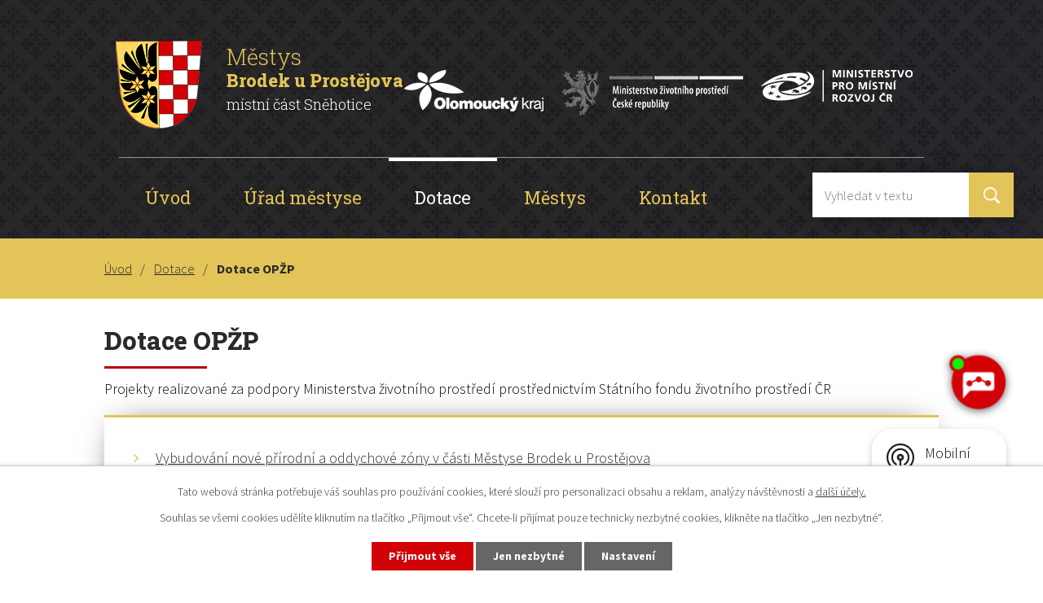

--- FILE ---
content_type: text/html; charset=utf-8
request_url: https://www.brodek.cz/dotace-opzp
body_size: 7793
content:
<!DOCTYPE html>
<html lang="cs" data-lang-system="cs">
	<head>



		<!--[if IE]><meta http-equiv="X-UA-Compatible" content="IE=EDGE"><![endif]-->
			<meta name="viewport" content="width=device-width, initial-scale=1, user-scalable=yes">
			<meta http-equiv="content-type" content="text/html; charset=utf-8" />
			<meta name="robots" content="index,follow" />
			<meta name="author" content="Antee s.r.o." />
			<meta name="description" content="Městys Brodek u Prostějova se nachází v okrese Prostějov, kraj Olomoucký." />
			<meta name="keywords" content="Brodek u Prostějova" />
			<meta name="viewport" content="width=device-width, initial-scale=1, user-scalable=yes" />
<title>Brodek u Prostějova | Dotace OPŽP</title>

		<link rel="stylesheet" type="text/css" href="https://cdn.antee.cz/jqueryui/1.8.20/css/smoothness/jquery-ui-1.8.20.custom.css?v=2" integrity="sha384-969tZdZyQm28oZBJc3HnOkX55bRgehf7P93uV7yHLjvpg/EMn7cdRjNDiJ3kYzs4" crossorigin="anonymous" />
		<link rel="stylesheet" type="text/css" href="/style.php?nid=QVdHRw==&amp;ver=1769164904" />
		<link rel="stylesheet" type="text/css" href="/css/libs.css?ver=1768399900" />
		<link rel="stylesheet" type="text/css" href="https://cdn.antee.cz/genericons/genericons/genericons.css?v=2" integrity="sha384-DVVni0eBddR2RAn0f3ykZjyh97AUIRF+05QPwYfLtPTLQu3B+ocaZm/JigaX0VKc" crossorigin="anonymous" />

		<script src="/js/jquery/jquery-3.0.0.min.js" ></script>
		<script src="/js/jquery/jquery-migrate-3.1.0.min.js" ></script>
		<script src="/js/jquery/jquery-ui.min.js" ></script>
		<script src="/js/jquery/jquery.ui.touch-punch.min.js" ></script>
		<script src="/js/libs.min.js?ver=1768399900" ></script>
		<script src="/js/ipo.min.js?ver=1768399889" ></script>
			<script src="/js/locales/cs.js?ver=1768399196" ></script>

			<script src='https://www.google.com/recaptcha/api.js?hl=cs&render=explicit' ></script>

		<link href="/uredni-deska?action=atom" type="application/atom+xml" rel="alternate" title="Úřední deska">
		<link href="/aktuality-a-hlaseni?action=atom" type="application/atom+xml" rel="alternate" title="Aktuality a hlášení">
		<link href="/rozpocet?action=atom" type="application/atom+xml" rel="alternate" title="Rozpočet a finanční dokumenty">
		<link href="/hlaseni-rozhlasu?action=atom" type="application/atom+xml" rel="alternate" title="Hlášení rozhlasu">
<link href="https://fonts.googleapis.com/css?family=Roboto+Slab:300,400,800%7CSource+Sans+Pro:300,700&amp;display=fallback&amp;subset=latin-ext" rel="stylesheet">
<link rel="preload" href="https://fonts.googleapis.com/css?family=Roboto+Slab:300,400,800%7CSource+Sans+Pro:300,700&amp;display=fallback&amp;subset=latin-ext" as="font">
<link href="/image.php?nid=5422&amp;oid=7289975" rel="icon" type="image/png">
<link rel="shortcut icon" href="/image.php?nid=5422&amp;oid=7289975">
<script>
ipo.api.live('body', function(el) {
//posun patičky
$(el).find("#ipocopyright").insertAfter("#ipocontainer");
//posun backlink
$(el).find(".backlink").addClass("action-button");
//posun navigace
$(el).find("#iponavigation").insertBefore("#ipomain");
});
</script>
<script type="text/javascript">
$(document).ready(function(){
$(".fulltext").append($(".elasticSearchForm"));
});
</script>





<link rel="preload" href="/image.php?nid=5422&amp;oid=7289986" as="image">
	</head>

	<body id="page2474443" class="subpage2474443 subpage7300176"
			
			data-nid="5422"
			data-lid="CZ"
			data-oid="2474443"
			data-layout-pagewidth="1024"
			
			data-slideshow-timer="3"
			
						
				
				data-layout="responsive" data-viewport_width_responsive="1024"
			>



							<div id="snippet-cookiesConfirmation-euCookiesSnp">			<div id="cookieChoiceInfo" class="cookie-choices-info template_1">
					<p>Tato webová stránka potřebuje váš souhlas pro používání cookies, které slouží pro personalizaci obsahu a reklam, analýzy návštěvnosti a 
						<a class="cookie-button more" href="https://navody.antee.cz/cookies" target="_blank">další účely.</a>
					</p>
					<p>
						Souhlas se všemi cookies udělíte kliknutím na tlačítko „Přijmout vše“. Chcete-li přijímat pouze technicky nezbytné cookies, klikněte na tlačítko „Jen nezbytné“.
					</p>
				<div class="buttons">
					<a class="cookie-button action-button ajax" id="cookieChoiceButton" rel=”nofollow” href="/dotace-opzp?do=cookiesConfirmation-acceptAll">Přijmout vše</a>
					<a class="cookie-button cookie-button--settings action-button ajax" rel=”nofollow” href="/dotace-opzp?do=cookiesConfirmation-onlyNecessary">Jen nezbytné</a>
					<a class="cookie-button cookie-button--settings action-button ajax" rel=”nofollow” href="/dotace-opzp?do=cookiesConfirmation-openSettings">Nastavení</a>
				</div>
			</div>
</div>				<div id="ipocontainer">

			<div class="menu-toggler">

				<span>Menu</span>
				<span class="genericon genericon-menu"></span>
			</div>

			<span id="back-to-top">

				<i class="fa fa-angle-up"></i>
			</span>

			<div id="ipoheader">

				<div class="header-inner layout-container flex-container">
	<div class="header-inner__logo">
		<a href="/" class="header-logo">
			<img src="/image.php?nid=5422&amp;oid=7289986" alt="znak Městys Brodek" width="106" height="108">
			<span class="logo-title">
				<span>Městys</span>
				<span>Brodek u Prostějova</span>
				<span>místní část Sněhotice</span>
			</span>
		</a>
	</div>
	<div class="header-inner__partners">
		<a class="partners__item" href="https://www.kr-olomoucky.cz/" target="_blank" rel="noopener noreferrer">
			<img src="/image.php?nid=5422&amp;oid=7289972" alt="olomoucký kraj" width="171" height="51">
		</a>
		<a class="partners__item" href="https://www.mzp.cz/" target="_blank" rel="noopener noreferrer">
			<img src="/image.php?nid=5422&amp;oid=7289973" alt="Ministerstvo životního prostředí" width="223" height="56">
		</a>
		<a class="partners__item" href="https://www.mmr.cz/cs/Uvod" target="_blank" rel="noopener noreferrer">
			<img src="/image.php?nid=5422&amp;oid=7289974" alt="Ministerstvo pro místní rozvoj" width="186" height="39">
		</a>
	</div>
</div>

<div class="fulltext"></div>			</div>

			<div id="ipotopmenuwrapper">

				<div id="ipotopmenu">
<h4 class="hiddenMenu">Horní menu</h4>
<ul class="topmenulevel1"><li class="topmenuitem1 noborder" id="ipomenu7250555"><a href="/">Úvod</a></li><li class="topmenuitem1" id="ipomenu748640"><a href="/urad-mestyse">Úřad městyse</a><ul class="topmenulevel2"><li class="topmenuitem2" id="ipomenu7250991"><a href="/zakladni-informace">Základní informace</a></li><li class="topmenuitem2" id="ipomenu7250992"><a href="/popis-uradu">Popis úřadu</a></li><li class="topmenuitem2" id="ipomenu7250993"><a href="/povinne-zverejnovane-informace">Povinně zveřejňované informace</a></li><li class="topmenuitem2" id="ipomenu748643"><a href="/poskytovani-informaci-prijem-podani">Poskytování informací, příjem podání</a></li><li class="topmenuitem2" id="ipomenu748644"><a href="/vyhlasky-zakony-a-usneseni-zastupitelstva">Vyhlášky, zákony a usnesení zastupitelstva</a></li><li class="topmenuitem2" id="ipomenu7250996"><a href="/rozpocet">Rozpočet a finanční dokumenty</a></li><li class="topmenuitem2" id="ipomenu748646"><a href="/elektronicka-podatelna">Elektronická podatelna</a></li><li class="topmenuitem2" id="ipomenu7262537"><a href="https://cro.justice.cz/" target="_blank">Registr oznámení</a></li><li class="topmenuitem2" id="ipomenu2704562"><a href="/verejne-zakazky">Veřejné zakázky</a></li><li class="topmenuitem2" id="ipomenu907574"><a href="/czech-point">Czech POINT</a></li><li class="topmenuitem2" id="ipomenu6911005"><a href="/gdpr">GDPR</a></li><li class="topmenuitem2" id="ipomenu3275201"><a href="/uredni-deska">Úřední deska</a></li><li class="topmenuitem2" id="ipomenu1777704"><a href="/uzemni-plan">Územní plán</a></li></ul></li><li class="topmenuitem1 active" id="ipomenu7300176"><a href="/dotace">Dotace</a><ul class="topmenulevel2"><li class="topmenuitem2" id="ipomenu7075618"><a href="/dotace-ministerstvo-pro-mistni-rozvoj">Dotace Ministerstvo pro místní rozvoj</a><ul class="topmenulevel3"><li class="topmenuitem3" id="ipomenu7206056"><a href="/stavebni-upravy-lavky-pres-ondraticky-potok">Stavební úpravy lávky přes Ondratický potok</a></li><li class="topmenuitem3" id="ipomenu7206057"><a href="/zs-brodek-u-prostejova-rekonstrukce-odbornych-uceben">ZŠ Brodek u Prostějova - rekonstrukce odborných učeben</a></li></ul></li><li class="topmenuitem2" id="ipomenu3538697"><a href="/dotace-olomouckeho-kraje">Dotace Olomouckého kraje </a><ul class="topmenulevel3"><li class="topmenuitem3" id="ipomenu12338663"><a href="/dotace-jsdh-2025">Dotace JSDH 2025</a></li><li class="topmenuitem3" id="ipomenu11657677"><a href="/dotace-jsdh-2024">Dotace JSDH 2024</a></li><li class="topmenuitem3" id="ipomenu9323043"><a href="/dotace-2022">Dotace JSDH 2022</a></li><li class="topmenuitem3" id="ipomenu8570561"><a href="/jsdh-2021">Dotace JSDH 2021</a></li><li class="topmenuitem3" id="ipomenu7927204"><a href="/dotace-jsdh-2020">Dotace JSDH 2020</a></li><li class="topmenuitem3" id="ipomenu7271975"><a href="/v-roce-2019">Dotace JSDH 2019</a></li><li class="topmenuitem3" id="ipomenu7309958"><a href="/porizeni-dohlizeciho-kameroveho-systemu-mestys-brodek-u-protejova">Pořízení dohlížecího kamerového systému Městyse Brodek u Prostějova</a></li></ul></li><li class="topmenuitem2 active" id="ipomenu2474443"><a href="/dotace-opzp">Dotace OPŽP</a><ul class="topmenulevel3"><li class="topmenuitem3" id="ipomenu3606543"><a href="/vybudovani-nove-prirodni-a-oddychove-zony-v-casti-mestyse-brodek-u-prostejova">Vybudování nové přírodní a oddychové zóny v části Městyse Brodek u Prostějova</a></li><li class="topmenuitem3" id="ipomenu3606544"><a href="/zatepleni-a-vymena-oken-hlavni-budovy-a-1-vedlejsi-budovy-zs-brodek-u-prostejova">Zateplení a výměna oken hlavní budovy a 1. vedlejší budovy ZŠ Brodek u Prostějova</a></li><li class="topmenuitem3" id="ipomenu4327809"><a href="/zatepleni-a-vymena-oken-zdravotniho-strediska-a-materske-skoly-brodek-u-prostejova">Zateplení a výměna oken Zdravotního střediska a Mateřské školy Brodek u Prostějova </a></li></ul></li><li class="topmenuitem2" id="ipomenu10397906"><a href="/dotace-narodni-sportovni-agentura">Dotace Národní sportovní agentura</a></li><li class="topmenuitem2" id="ipomenu11513390"><a href="/dotace-mpo">Dotace Ministerstva průmyslu a obchodu</a></li></ul></li><li class="topmenuitem1" id="ipomenu7300143"><a href="/mestys">Městys</a><ul class="topmenulevel2"><li class="topmenuitem2" id="ipomenu5181833"><a href="/aktuality-a-hlaseni">Aktuality a hlášení</a></li><li class="topmenuitem2" id="ipomenu3543014"><a href="https://knihovnabrodekuprostejova.brodek.cz/" target="_blank">Knihovna</a></li><li class="topmenuitem2" id="ipomenu3543023"><a href="https://www.zs-brodek.cz/" target="_blank">Základní škola</a></li><li class="topmenuitem2" id="ipomenu2409200"><a href="http://www.msbrodekupv.webnode.cz" target="_blank">Mateřská škola</a></li><li class="topmenuitem2" id="ipomenu756840"><a href="/zdravotnictvi">Zdravotnictví</a></li><li class="topmenuitem2" id="ipomenu12381288"><a href="/odpady">Odpady</a></li><li class="topmenuitem2" id="ipomenu756815"><a href="/odkazy">Odkazy</a></li><li class="topmenuitem2" id="ipomenu3846148"><a href="/protipovodnovy-plan">Protipovodňový plán</a></li><li class="topmenuitem2" id="ipomenu3538696"><a href="/splaskova-kanalizace">Splašková kanalizace</a><ul class="topmenulevel3"><li class="topmenuitem3" id="ipomenu6066913"><a href="/kontaktni-udaje">Kontaktní údaje</a></li><li class="topmenuitem3" id="ipomenu6215686"><a href="/informace">Informace</a></li><li class="topmenuitem3" id="ipomenu6215658"><a href="/rozpocet-rozpoctova-opatreni-zaverecny-ucet-strednedoby-vyhled">Rozpočet, rozpočtová opatření, závěrečný účet, střednědobý výhled</a></li></ul></li><li class="topmenuitem2" id="ipomenu777048"><a href="/historie">Historie</a><ul class="topmenulevel3"><li class="topmenuitem3" id="ipomenu755187"><a href="/strucne-dejiny">Stručné dějiny</a></li><li class="topmenuitem3" id="ipomenu795615"><a href="/symboly-obce">Symboly obce</a></li><li class="topmenuitem3" id="ipomenu755388"><a href="/cestni-obcane">Čestní občané</a></li></ul></li><li class="topmenuitem2" id="ipomenu7634320"><a href="/registrace-sms">Registrace SMS</a></li><li class="topmenuitem2" id="ipomenu756954"><a href="/fotogalerie">Fotogalerie</a></li><li class="topmenuitem2" id="ipomenu2407073"><a href="https://www.hasicibrodek.cz/" target="_blank">Sbor dobrovolných hasičů</a></li><li class="topmenuitem2" id="ipomenu9926899"><a href="/mobilni-rozhlas">Mobilní Rozhlas</a></li></ul></li><li class="topmenuitem1" id="ipomenu7250998"><a href="/kontakt">Kontakt</a></li></ul>
					<div class="cleartop"></div>
				</div>
			</div>
			<div id="ipomain">
				<div class="elasticSearchForm elasticSearch-container" id="elasticSearch-form-9777765" >
	<h4 class="newsheader">Vyhledávání</h4>
	<div class="newsbody">
<form action="/dotace-opzp?do=mainSection-elasticSearchForm-9777765-form-submit" method="post" id="frm-mainSection-elasticSearchForm-9777765-form">
<label hidden="" for="frmform-q">Fulltextové vyhledávání</label><input type="text" placeholder="Vyhledat v textu" autocomplete="off" name="q" id="frmform-q" value=""> 			<input type="submit" value="Hledat" class="action-button">
			<div class="elasticSearch-autocomplete"></div>
</form>
	</div>
</div>

<script >

	app.index.requireElasticSearchAutocomplete('frmform-q', "\/vyhledavani?do=autocomplete");
</script>

				<div id="ipomainframe">
					<div id="ipopage">
<div id="iponavigation">
	<h5 class="hiddenMenu">Drobečková navigace</h5>
	<p>
			<a href="/">Úvod</a> <span class="separator">&gt;</span>
			<a href="/dotace">Dotace</a> <span class="separator">&gt;</span>
			<span class="currentPage">Dotace OPŽP</span>
	</p>

</div>
						<div class="ipopagetext">
							<div class="text view-default content">
								

<div id="snippet--flash"></div>
								
																	<div class="paragraph">
<h1>Dotace OPŽP</h1>
<p>Projekty realizované za podpory Ministerstva životního prostředí prostřednictvím Státního fondu životního prostředí ČR </p>
<div class="row subpage-rozcestnik">
<ul class="seznam-ikona"> <li><a href="/vybudovani-nove-prirodni-a-oddychove-zony-v-casti-mestyse-brodek-u-prostejova">Vybudování nové přírodní a oddychové zóny v části Městyse Brodek u Prostějova</a></li><li><a href="/zatepleni-a-vymena-oken-hlavni-budovy-a-1-vedlejsi-budovy-zs-brodek-u-prostejova">Zateplení a výměna oken hlavní budovy a 1. vedlejší budovy ZŠ Brodek u Prostějova</a></li><li><a href="/zatepleni-a-vymena-oken-zdravotniho-strediska-a-materske-skoly-brodek-u-prostejova">Zateplení a výměna oken Zdravotního střediska a Mateřské školy Brodek u Prostějova </a></li> </ul>
</div></div>
															</div>
						</div>
					</div>


					

					

					<div class="hrclear"></div>
					<div id="ipocopyright">
<div class="copyright">
	<div class="row footer-inner__container">
	<div class="row footer-inner layout-container flex-container">
		<div class="footer-inner__item">
			<h3>Kontakt</h3>
			<p><strong>Adresa</strong></p>
			<p>Císařská 39,<br>798 07 Brodek u Prostějova</p>
			<p class="contacts-width">
				<strong>Telefon:</strong> <a href="tel:+420582370319">+420 582 370 319</a><br>
				<strong>E-mail:</strong> <a href="mailto:mestys@brodek.cz">mestys@brodek.cz</a>
			</p>
		</div>
		<div class="footer-inner__item">
			<h3>Úřední hodiny</h3>
			<p class="contacts-width">
				<strong>Pondělí, středa:</strong> 8:00 - 12:00 / 13:00 - 16:00<br>
				<strong>Úterý, čtvrtek:</strong> 8:00 - 12:00 / 13:00 - 17:00</p>
			<p class="footer-id">
				<strong>IČO:</strong> 00288063<br>
				<strong>ID datové schránky:</strong> cfhbvhk
			</p>
		</div>
		<div class="footer-inner__item">
			<h3>Kde nás najdete</h3>
			<a class="footer-map" href="https://mapy.cz/s/E3fF" target="_blank" rel="noopener noreferrer">
				<img src="/image.php?nid=5422&amp;oid=7289979" alt="mapa">
			</a>
		</div>
	</div>
	<div class="footer-logo layout-container flex-container row">
		<a class="footer-logo__item" href="/splaskova-kanalizace">
			SK a ČOV BRODEK U PROSTĚJOVA-ONDRATICE, SVAZEK OBCÍ
		</a>
		<a class="footer-logo__item" href="https://www.czechpoint.cz/public/" target="_blank" rel="noopener noreferrer">
			<img src="/image.php?nid=5422&amp;oid=7289981" alt="Czech point">
		</a>
		<a class="footer-logo__item" href="http://mas.hanackyvenkov.cz/" target="_blank" rel="noopener noreferrer">
			<img src="/image.php?nid=5422&amp;oid=7305336" alt="MAS">
		</a>
		<a class="footer-logo__item" href="http://www.predina.cz/" target="_blank" rel="noopener noreferrer">
			<img src="/image.php?nid=5422&amp;oid=7289983" alt="Mikroregion Předina">
		</a>
		<a class="footer-logo__item" href="http://dso.hanackyvenkov.cz/" target="_blank" rel="noopener noreferrer">
			<img src="/image.php?nid=5422&amp;oid=7303434" alt="DSO Hanácký venkov">
		</a>
	</div>
</div>
<div class="row antee">
	<div class="layout-container">
		© 2026 Městys Brodek u Prostějova, <a href="mailto:mestys@brodek.cz">Kontaktovat webmastera</a>, <span id="links"><a href="/mapa-stranek">Mapa stránek</a>, <a href="/prohlaseni-o-pristupnosti">Prohlášení o přístupnosti</a></span><br>ANTEE s.r.o. - <a href="https://www.antee.cz" rel="nofollow">Tvorba webových stránek</a>, Redakční systém IPO
	</div>
</div>
</div>
					</div>
					<div id="ipostatistics">
<script >
	var _paq = _paq || [];
	_paq.push(['disableCookies']);
	_paq.push(['trackPageView']);
	_paq.push(['enableLinkTracking']);
	(function() {
		var u="https://matomo.antee.cz/";
		_paq.push(['setTrackerUrl', u+'piwik.php']);
		_paq.push(['setSiteId', 3318]);
		var d=document, g=d.createElement('script'), s=d.getElementsByTagName('script')[0];
		g.defer=true; g.async=true; g.src=u+'piwik.js'; s.parentNode.insertBefore(g,s);
	})();
</script>
<script >
	$(document).ready(function() {
		$('a[href^="mailto"]').on("click", function(){
			_paq.push(['setCustomVariable', 1, 'Click mailto','Email='+this.href.replace(/^mailto:/i,'') + ' /Page = ' +  location.href,'page']);
			_paq.push(['trackGoal', null]);
			_paq.push(['trackPageView']);
		});

		$('a[href^="tel"]').on("click", function(){
			_paq.push(['setCustomVariable', 1, 'Click telefon','Telefon='+this.href.replace(/^tel:/i,'') + ' /Page = ' +  location.href,'page']);
			_paq.push(['trackPageView']);
		});
	});
</script>
					</div>

					<div id="ipofooter">
						<div class="rozhlas-banner-container"><a class="rozhlas-banner__icon animated pulse" title="Zobrazit mobilní rozhlas" href="#"> <img src="/img/mobilni-rozhlas/banner_icon.png" alt="logo"> <span class="rozhlas-title">Mobilní <br>Rozhlas</span> <span class="rozhlas-subtitle">Novinky z úřadu přímo do vašeho telefonu</span> </a>
	<div class="rozhlas-banner">
		<div class="rozhlas-banner__close"><a title="zavřít"><img src="/img/mobilni-rozhlas/banner_close-icon.svg" alt="zavřít"></a></div>
		<div class="rozhlas-banner__logo"><a title="Mobilní rozhlas" href="https://www.mobilnirozhlas.cz/" target="_blank" rel="noopener noreferrer"> <img src="/img/mobilni-rozhlas/banner_mr_logo-dark.svg" alt="mobilní rozhlas"> </a></div>
		<div class="rozhlas-banner__text"><span>Důležité informace ze samosprávy <br>přímo do telefonu</span></div>
		<div class="rozhlas-banner__image"><img src="/img/mobilni-rozhlas/banner_foto.png" alt="foto aplikace"></div>
		<div class="rozhlas-banner__cta"><a class="rozhlas-banner-btn rozhlas-banner-btn--telefon" title="Odebírat" href="http://brodek.munipolis.cz/registrace" target="_blank" rel="noopener noreferrer"> Odebírat zprávy do telefonu </a> <a class="rozhlas-banner-btn rozhlas-banner-btn--nastenka" title="Nástěnka" href="http://brodek.munipolis.cz" target="_blank" rel="noopener noreferrer"> Zobrazit nástěnku </a> <a class="rozhlas-banner-btn rozhlas-banner-btn--app" title="Aplikace" href="/mobilni-rozhlas"> Stáhnout mobilní aplikaci </a></div>
	</div>
</div>
<script>// <![CDATA[
	ipo.api.live('.rozhlas-banner-container', function(el) {
		$('.rozhlas-banner__icon').click(function(e) {
			$(el).toggleClass('open')
			if ($(el).hasClass('open')) {
				$('.rozhlas-banner').css('display', 'block')
			} else {
				$(el).removeClass('open')
				$('.rozhlas-banner').css('display', 'none')
			}
			e.preventDefault()
		})
		$('.rozhlas-banner__close a').click(function(e) {
			$(el).removeClass('open')
			$(el).find('.rozhlas-banner').css('display', 'none')
		})
	})
	// ]]></script>
<script src="https://artificialsuperlatency.blob.core.windows.net/datastore/Chetty/chettyscript.js"></script>

<button id="chetty-chatbot-button" style="display: none; background-position: center center; background-repeat: no-repeat; background-size: contain; background-color: transparent;" class="pulse"></button>

<div id="chetty-homepage" data-homepage-url=""></div>

<div id="chetty-buttonColour" chetty-data-colour="RGBA(211, 2, 7,1)"></div>

<iframe id="chetty-chatbot-iframe" allowfullscreen style="display:none;" data-iframe-src="https://chetty.ai/chettyplus?customer=brodek&amp;header=rgba(219%2C%2B64%2C%2B69%2C%2B1)&amp;text=white&amp;colorA=RGBA(219,64,69,0.10)&amp;colorU=RGBA(204,49,54,1)&amp;logo=%2F%2F8f59ae7d5afc526bd32fa24f88b4f646.cdn.bubble.io%2Ff1769162909896x811521316761080400%2Fbrodek-znak-min.png&amp;aspect=0.981481481481482&amp;texture=%2F%2F8f59ae7d5afc526bd32fa24f88b4f646.cdn.bubble.io%2Ff1750762823877x256372561017589980%2Fczech-city-wallpaper.webp&amp;colourt=RGBA(219,64,69,0.93)&amp;lang=cs_cz&amp;customlobby=yes"></iframe>

<link id="chetty-stylesheet-link" rel="stylesheet" type="text/css" data-href="https://artificialsuperlatency.blob.core.windows.net/datastore/Chetty/chettystyles.css">
					</div>
				</div>
			</div>
		</div>
	</body>
</html>
